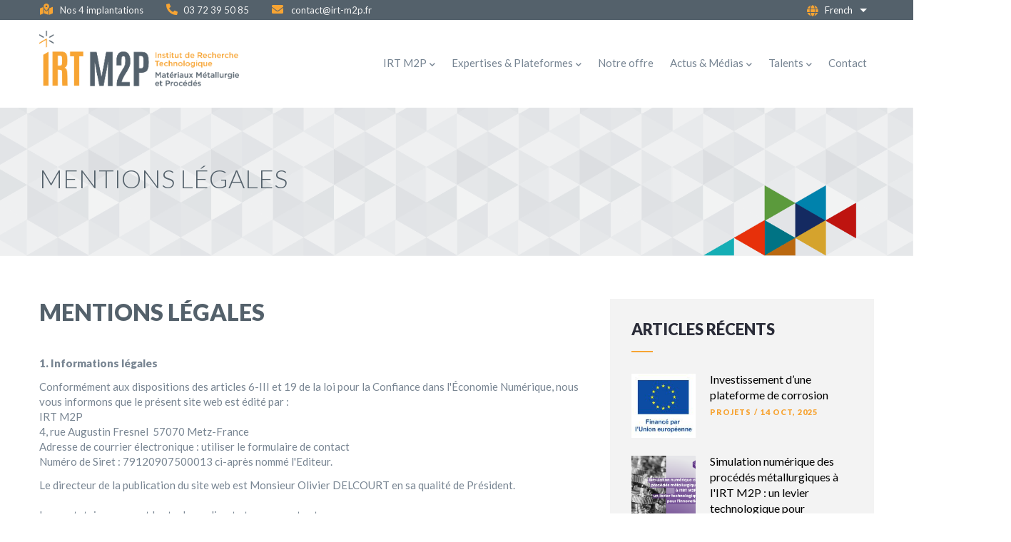

--- FILE ---
content_type: text/html; charset=UTF-8
request_url: https://www.irt-m2p.fr/fr/mentions-legales
body_size: 10976
content:
<!DOCTYPE html>
<html lang="fr" dir="ltr" prefix="content: http://purl.org/rss/1.0/modules/content/  dc: http://purl.org/dc/terms/  foaf: http://xmlns.com/foaf/0.1/  og: http://ogp.me/ns#  rdfs: http://www.w3.org/2000/01/rdf-schema#  schema: http://schema.org/  sioc: http://rdfs.org/sioc/ns#  sioct: http://rdfs.org/sioc/types#  skos: http://www.w3.org/2004/02/skos/core#  xsd: http://www.w3.org/2001/XMLSchema# ">
  <head> 
    <meta charset="utf-8" />
<script>(function(w,d,s,l,i){w[l]=w[l]||[];w[l].push({'gtm.start':
new Date().getTime(),event:'gtm.js'});var f=d.getElementsByTagName(s)[0],
j=d.createElement(s),dl=l!='dataLayer'?'&amp;l='+l:'';j.async=true;j.src=
'https://www.googletagmanager.com/gtm.js?id='+i+dl;f.parentNode.insertBefore(j,f);
})(window,document,'script','dataLayer','GTM-WTCWXMH');
</script>
<link rel="canonical" href="https://www.irt-m2p.fr/fr/mentions-legales" />
<meta name="description" content=" 


1. Informations légales

Conformément aux dispositions des articles 6-III et 19 de la loi pour la Confiance dans l&#039;Économie Numérique, nous vous informons que le présent site web est édité par :
IRT M2P
4, rue Augustin Fresnel  57070 Metz-France
Adresse de courrier électronique : utiliser le formulaire de contact
Numéro de Siret : 79120907500013 ci-après nommé l&#039;Editeur." />
<meta name="Generator" content="Drupal 9 (https://www.drupal.org)" />
<meta name="MobileOptimized" content="width" />
<meta name="HandheldFriendly" content="true" />
<meta name="viewport" content="width=device-width, initial-scale=1.0" />
<style>header .site-branding-logo{max-width:280px!important;}header.header-default .header-main-inner .header-inner{padding-left:280px!important;} header.header-default .header-main-inner .branding{width:280px!important;}header .site-branding-logo{padding-bottom:30px!important; }</style>
<link rel="shortcut icon" href="/sites/default/files/favicon3.png" type="image/png" />
<link rel="alternate" hreflang="fr" href="https://www.irt-m2p.fr/fr/mentions-legales" />
<link rel="alternate" hreflang="en" href="https://www.irt-m2p.fr/en/legal-notice" />

    <title>Mentions légales | IRT M2P</title>
    <link rel="stylesheet" media="all" href="/core/modules/system/css/components/ajax-progress.module.css?t07pkr" />
<link rel="stylesheet" media="all" href="/core/modules/system/css/components/align.module.css?t07pkr" />
<link rel="stylesheet" media="all" href="/core/modules/system/css/components/autocomplete-loading.module.css?t07pkr" />
<link rel="stylesheet" media="all" href="/core/modules/system/css/components/fieldgroup.module.css?t07pkr" />
<link rel="stylesheet" media="all" href="/core/modules/system/css/components/container-inline.module.css?t07pkr" />
<link rel="stylesheet" media="all" href="/core/modules/system/css/components/clearfix.module.css?t07pkr" />
<link rel="stylesheet" media="all" href="/core/modules/system/css/components/details.module.css?t07pkr" />
<link rel="stylesheet" media="all" href="/core/modules/system/css/components/hidden.module.css?t07pkr" />
<link rel="stylesheet" media="all" href="/core/modules/system/css/components/item-list.module.css?t07pkr" />
<link rel="stylesheet" media="all" href="/core/modules/system/css/components/js.module.css?t07pkr" />
<link rel="stylesheet" media="all" href="/core/modules/system/css/components/nowrap.module.css?t07pkr" />
<link rel="stylesheet" media="all" href="/core/modules/system/css/components/position-container.module.css?t07pkr" />
<link rel="stylesheet" media="all" href="/core/modules/system/css/components/progress.module.css?t07pkr" />
<link rel="stylesheet" media="all" href="/core/modules/system/css/components/reset-appearance.module.css?t07pkr" />
<link rel="stylesheet" media="all" href="/core/modules/system/css/components/resize.module.css?t07pkr" />
<link rel="stylesheet" media="all" href="/core/modules/system/css/components/sticky-header.module.css?t07pkr" />
<link rel="stylesheet" media="all" href="/core/modules/system/css/components/system-status-counter.css?t07pkr" />
<link rel="stylesheet" media="all" href="/core/modules/system/css/components/system-status-report-counters.css?t07pkr" />
<link rel="stylesheet" media="all" href="/core/modules/system/css/components/system-status-report-general-info.css?t07pkr" />
<link rel="stylesheet" media="all" href="/core/modules/system/css/components/tabledrag.module.css?t07pkr" />
<link rel="stylesheet" media="all" href="/core/modules/system/css/components/tablesort.module.css?t07pkr" />
<link rel="stylesheet" media="all" href="/core/modules/system/css/components/tree-child.module.css?t07pkr" />
<link rel="stylesheet" media="all" href="/core/modules/views/css/views.module.css?t07pkr" />
<link rel="stylesheet" media="all" href="/core/misc/dropbutton/dropbutton.css?t07pkr" />
<link rel="stylesheet" media="all" href="/modules/custom/gavias_sliderlayer/vendor/revolution/css/settings.css?t07pkr" />
<link rel="stylesheet" media="all" href="/modules/custom/gavias_pagebuilder/assets/frontend/css/frontend.css?t07pkr" />
<link rel="stylesheet" media="all" href="//fonts.googleapis.com/css?family=Hind:wght@400;500;600;700&amp;display=swap" />
<link rel="stylesheet" media="all" href="/themes/custom/gavias_daudo/css/font-awesome/css/all.min.css?t07pkr" />
<link rel="stylesheet" media="all" href="/themes/custom/gavias_daudo/css/icon/flaticon.css?t07pkr" />
<link rel="stylesheet" media="all" href="/themes/custom/gavias_daudo/css/animate.css?t07pkr" />
<link rel="stylesheet" media="all" href="/themes/custom/gavias_daudo/css/icon.css?t07pkr" />
<link rel="stylesheet" media="all" href="/themes/custom/gavias_daudo/vendor/owl-carousel/assets/owl.carousel.min.css?t07pkr" />
<link rel="stylesheet" media="all" href="/themes/custom/gavias_daudo/vendor/owl-carousel/assets/owl.theme.default.min.css?t07pkr" />
<link rel="stylesheet" media="all" href="/themes/custom/gavias_daudo/vendor/prettyphoto/css/prettyPhoto.css?t07pkr" />
<link rel="stylesheet" media="all" href="/themes/custom/gavias_daudo/vendor/ytplayer/css/jquery.mb.YTPlayer.min.css?t07pkr" />
<link rel="stylesheet" media="all" href="/themes/custom/gavias_daudo/vendor/magnific/magnific-popup.css?t07pkr" />
<link rel="stylesheet" media="all" href="/themes/custom/gavias_daudo/vendor/slick/slick.css?t07pkr" />
<link rel="stylesheet" media="all" href="/themes/custom/gavias_daudo/css/update.css?t07pkr" />
<link rel="stylesheet" media="all" href="/themes/custom/daudo_subtheme/css/style.css?t07pkr" />
<link rel="stylesheet" media="all" href="/themes/custom/gavias_daudo/css/skins/orange/bootstrap.css?t07pkr" />
<link rel="stylesheet" media="all" href="/themes/custom/gavias_daudo/css/skins/orange/template.css?t07pkr" />


    <script type="application/json" data-drupal-selector="drupal-settings-json">{"path":{"baseUrl":"\/","scriptPath":null,"pathPrefix":"fr\/","currentPath":"node\/125","currentPathIsAdmin":false,"isFront":false,"currentLanguage":"fr"},"pluralDelimiter":"\u0003","suppressDeprecationErrors":true,"ajaxPageState":{"libraries":"core\/drupal.dropbutton,daudo_subtheme\/global-styling,dropdown_language\/dropdown-language-selector,gavias_daudo\/gavias_daudo.skin.orange,gavias_daudo\/global-styling,gavias_pagebuilder\/gavias_pagebuilder.assets.frontend,gavias_sliderlayer\/gavias_sliderlayer.assets.frontend,system\/base,views\/views.ajax,views\/views.module","theme":"daudo_subtheme","theme_token":null},"ajaxTrustedUrl":[],"views":{"ajax_path":"\/fr\/views\/ajax","ajaxViews":{"views_dom_id:2d23dbd30e802b03887b4273ca6d0a993ce0770219abc0117b72821509985a2e":{"view_name":"post_other","view_display_id":"block_1","view_args":"","view_path":"\/node\/432","view_base_path":"blogs-grid","view_dom_id":"2d23dbd30e802b03887b4273ca6d0a993ce0770219abc0117b72821509985a2e","pager_element":0}}},"user":{"uid":0,"permissionsHash":"d059e43cb55466d7803e549579fad51056f107f3fa093977ef74b0d71b642db1"}}</script>
<script src="/core/assets/vendor/jquery/jquery.min.js?v=3.5.1"></script>
<script src="/core/misc/drupalSettingsLoader.js?v=9.1.4"></script>
<script src="/sites/default/files/languages/fr_qldZzqxNiCZC9p5BRDFBhwNQ4lrSg2ZlyS3_FNECbQw.js?t07pkr"></script>
<script src="/core/misc/drupal.js?v=9.1.4"></script>
<script src="/core/misc/drupal.init.js?v=9.1.4"></script>
<script src="/themes/custom/gavias_daudo/vendor/jquery-migrate.min.js?v=9.1.4"></script>
<script src="/themes/custom/gavias_daudo/js/bootstrap.js?v=9.1.4"></script>
<script src="/themes/custom/gavias_daudo/js/imagesloader.min.js?v=9.1.4"></script>
<script src="/themes/custom/gavias_daudo/vendor/jquery.easing.js?v=9.1.4"></script>
<script src="/themes/custom/gavias_daudo/vendor/jquery.appear.js?v=9.1.4"></script>
<script src="/themes/custom/gavias_daudo/vendor/jquery.easypiechart.min.js?v=9.1.4"></script>
<script src="/themes/custom/gavias_daudo/vendor/owl-carousel/owl.carousel.js?v=9.1.4"></script>
<script src="/themes/custom/gavias_daudo/vendor/waypoint.js?v=9.1.4"></script>
<script src="/themes/custom/gavias_daudo/vendor/count-to.js?v=9.1.4"></script>
<script src="/themes/custom/gavias_daudo/vendor/masonry.pkgd.min.js?v=9.1.4"></script>
<script src="/themes/custom/gavias_daudo/vendor/isotope.pkgd.min.js?v=9.1.4"></script>
<script src="/themes/custom/gavias_daudo/vendor/aos.js?v=9.1.4"></script>
<script src="/themes/custom/gavias_daudo/vendor/prettyphoto/js/jquery.prettyPhoto.js?v=9.1.4"></script>
<script src="/themes/custom/gavias_daudo/vendor/ytplayer/js/jquery.mb.YTPlayer.min.js?v=9.1.4"></script>
<script src="/themes/custom/gavias_daudo/vendor/jquery.typer/src/jquery.typer.js?v=9.1.4"></script>
<script src="/themes/custom/gavias_daudo/vendor/magnific/jquery.magnific-popup.min.js?v=9.1.4"></script>
<script src="/themes/custom/gavias_daudo/vendor/quotes_rotator/js/modernizr.custom.js?v=9.1.4"></script>
<script src="/themes/custom/gavias_daudo/vendor/quotes_rotator/js/jquery.cbpQTRotator.min.js?v=9.1.4"></script>
<script src="/themes/custom/gavias_daudo/vendor/jquery.nicescroll.min.js?v=9.1.4"></script>
<script src="/themes/custom/gavias_daudo/vendor/slick/slick.min.js?v=9.1.4"></script>
<script src="/themes/custom/gavias_daudo/js/main.js?v=9.1.4"></script>
<script src="https://cmp.osano.com/6olXmSTotvfY23MM/111c1501-35b4-4fc1-811d-34f29a600c0b/osano.js"></script>
<script src="/themes/custom/daudo_subtheme/js/main.js?v=9.1.4"></script>
<script src="/modules/custom/gavias_sliderlayer/vendor/revolution/js/jquery.themepunch.tools.min.js?v=1.x"></script>
<script src="/modules/custom/gavias_sliderlayer/vendor/revolution/js/jquery.themepunch.revolution.min.js?v=1.x"></script>
<script src="/modules/custom/gavias_sliderlayer/vendor/revolution/js/extensions/revolution.extension.actions.min.js?v=1.x"></script>
<script src="/modules/custom/gavias_sliderlayer/vendor/revolution/js/extensions/revolution.extension.carousel.min.js?v=1.x"></script>
<script src="/modules/custom/gavias_sliderlayer/vendor/revolution/js/extensions/revolution.extension.kenburn.min.js?v=1.x"></script>
<script src="/modules/custom/gavias_sliderlayer/vendor/revolution/js/extensions/revolution.extension.layeranimation.min.js?v=1.x"></script>
<script src="/modules/custom/gavias_sliderlayer/vendor/revolution/js/extensions/revolution.extension.migration.min.js?v=1.x"></script>
<script src="/modules/custom/gavias_sliderlayer/vendor/revolution/js/extensions/revolution.extension.navigation.min.js?v=1.x"></script>
<script src="/modules/custom/gavias_sliderlayer/vendor/revolution/js/extensions/revolution.extension.parallax.min.js?v=1.x"></script>
<script src="/modules/custom/gavias_sliderlayer/vendor/revolution/js/extensions/revolution.extension.slideanims.min.js?v=1.x"></script>
<script src="/modules/custom/gavias_sliderlayer/vendor/revolution/js/extensions/revolution.extension.video.min.js?v=1.x"></script>


    <link rel="stylesheet" type="text/css" href="https://fonts.googleapis.com/css?family=Lato:100,300,400,600,800,900"/>
<link rel="stylesheet" type="text/css" href="https://fonts.googleapis.com/css?family=Lato:100,300,400,600,800,900"/>


    
          <style class="customize">body,.block.block-blocktabs .ui-widget,.block.block-blocktabs .ui-tabs-nav > li > a, .gva-googlemap .gm-style-iw div .marker .info{font-family: Lato!important;} h1, h2, h3, h4, h5, h6,.h1, .h2, .h3, .h4, .h5, .h6,ul.menu > li > a, ul.features-list > li, .pager ul.pager__items > li, .breadcrumb-content-inner .gva-block-breadcrumb .breadcrumb-links nav.breadcrumb ol li,.topbar, header .header-info .content-inner .title, #footer .copyright, .portfolio-single .portfolio-informations .item-information span:first-child, .post-block .post-content .post-meta,.text-medium, .text-medium-2, .button, .btn, .btn-white, .btn-theme, .btn-theme-second, .more-link a, .btn-theme-submit, .btn-inline, .pricing-vertical div[class*='col-'] .pricing-title .pricing-price .price,.pricing-vertical .col-heading ul li, #user-login-form .form-item label, .webform-submission-form .form-item label, .contact-info ul li, .navigation .gva_menu > li > a, .navigation .gva_menu .megamenu > .sub-menu > li > a, .navigation .gva_menu .gva-mega-menu > .sub-menu > li > a,.navigation .gva_menu .sub-menu > li > a, .tags-list .item-list > ul > li a, .widget.gsc-progress .progress-label, .gsc-icon-box.left-2 .highlight_content .desc, .gsc-icon-box-new.style-1 .content-inner .title, .category-list .item-list ul li a,.gsc-icon-box-new.style-2 .content-inner .desc .link, .gsc-icon-box-new.style-3 .content-inner, .gsc-icon-box-new.style-4 .content-inner .title, .milestone-block.position-no-icon .milestone-right .milestone-number-inner, .gsc-images-parallax.style-v1 .content-box,.gsc-team .team-name, .gsc-team.team-vertical .team-name, .gsc-team.team-circle .team-name, .gsc-quotes-rotator .cbp-qtrotator .cbp-qtcontent .content-title, .gsc-text-rotate .rotate-text .primary-text, .gsc-heading .sub-title,.gsc-quote-text .content, .gsc-our-partners .content-inner .info, .gsc-service-carousel .item .content-inner .desc, .gsc-progress-box .heading-box, .service-timeline > li .hentry .title, .gva-offcanvas-mobile .gva-navigation .gva_menu > li > a, .portfolio-filter ul.nav-tabs > li > a,.testimonial-node-1 .content-body .quote, .testimonial-node-2 .content-body .quote, .testimonial-node-2 .content-body .info .name, .testimonial-node-2 .content-body .info .job, .testimonial-node-v3 .testimonial-content .quote, .testimonial-node-v3 .content-inner .right .name, .gavias_sliderlayer .slide-style-1, #gavias_slider_single .slide-style-1,.gavias_sliderlayer .slide-style-2, #gavias_slider_single .slide-style-2, .gavias_sliderlayer .slide-style-3, #gavias_slider_single .slide-style-3, .gavias_sliderlayer .inner.btn-slide, .gavias_sliderlayer .btn-slide a, #gavias_slider_single .inner.btn-slide, #gavias_slider_single .btn-slide a,.gavias_sliderlayer .btn-slide-white.inner, .gavias_sliderlayer .btn-slide-white a, #gavias_slider_single .btn-slide-white.inner, #gavias_slider_single .btn-slide-white a{font-family: Lato!important;} body{font-size: 15px;}.topbar{background: #54616b!important;}.topbar{color: #ffffff!important;}#footer .footer-center{background: #54616b!important;} .copyright{background: #54616b !important;} </style>
    

  </head>

  
  <body class="page-node-125 page-node-type-page gavias-pagebuilder layout-no-sidebars wide path-node node--type-page"  class="node__title" >

    <a href="#main-content" class="visually-hidden focusable">
      Aller au contenu principal
    </a>

      

    <noscript><iframe src="https://www.googletagmanager.com/ns.html?id=GTM-WTCWXMH" height="0" width="0" style="display:none;visibility:hidden;"></iframe>
</noscript>
      <div class="dialog-off-canvas-main-canvas" data-off-canvas-main-canvas>
    <div class="gva-body-wrapper">
	<div class="body-page gva-body-page">
	   <header id="header" class="header-default">
  
      <div class="topbar">
      <div class="container">
        <div class="row">
          <div class="col-12">
            <div class="topbar-content-inner clearfix has-language-block"> 
              <div class="topbar-content">  <div>
    <div id="block-topbarright" class="block block-block-content block-block-contenta87cb642-bb80-4bd8-9bb0-ed5e2d4da5e0 no-title">
  
    
      <div class="content block-content">
      
            <div class="field field--name-body field--type-text-with-summary field--label-hidden field__item"><div class="row">
   <div class="col-xl-8 col-lg-8 col-md-8 col-sm-8 col-6 d-small-none">
      <div class="topbar-information">
         <ul class="infor-list">
            <li class="address d-xl-block d-lg-block d-md-block d-none"><a href="/fr/presentation#sites-map"><i class="fas fa-map-marked-alt"></i> Nos 4 implantations</a></li>
            <li class="phone d-xl-block d-lg-block d-md-block d-sm-block d-none"><a href="tel:0372395085"><i class="fas fa-phone-alt"></i>03 72 39 50 85</li>
            <li class="address"><a href="maito:contact@irt-m2p.fr"><i class="fas fa-envelope"></i> contact@irt-m2p.fr</a></li>
         </ul>
      </div>
   </div>   
   <div class="col-xl-4 col-lg-4 col-md-4 col-sm-4 d-xs-12 col-6 text-right">
     <!--<a href="#">Contactez-nous</a>-->
   </div>
</div></div>
      
    </div>
  </div>

  </div>
</div>
                              <div class="language-region">  <div>
    <div id="block-dropdownlanguage" class="block block-dropdown-language block-dropdown-languagelanguage-interface no-title">
  
    
      <div class="content block-content">
        <div class="dropbutton-wrapper"><div class="dropbutton-widget"><ul class="dropdown-language-item dropbutton"><li class="fr"><span class="language-link active-language" hreflang="fr">French</span></li><li class="en"><a href="/en/legal-notice" class="language-link" hreflang="en">English</a></li></ul></div></div>
    </div>
  </div>

  </div>
</div>
                          </div>  
          </div>
        </div>
      </div>
    </div>
  
            

   <div class="header-main gv-sticky-menu">
      <div class="container header-content-layout">
         <div class="header-main-inner p-relative">
            <div class="row">
              <div class="col-md-12 col-sm-12 col-xs-12 content-inner">
                <div class="branding">
                                        <div>
    
      <a href="/fr" title="Accueil" rel="home" class="site-branding-logo">
        
        <img class="logo-site" src="/sites/default/files/logo-irtm2p%402x.png" alt="Accueil" />
        
    </a>
    
  </div>

                                  </div>
                
                <div class="header-inner clearfix ">
                  <div class="main-menu">
                    <div class="area-main-menu">
                      <div class="area-inner">
                        <div class="gva-offcanvas-mobile">
                          <div class="close-offcanvas hidden"><i class="fa fa-times"></i></div>
                          <div class="main-menu-inner">
                                                            <div>
    <nav aria-labelledby="block-daudo-subtheme-mainnavigation-menu" id="block-daudo-subtheme-mainnavigation" class="block block-menu navigation menu--main">
          
  
  <h2  class="visually-hidden block-title block-title" id="block-daudo-subtheme-mainnavigation-menu"><span>Main navigation</span></h2>
  
  <div class="block-content">
                 
<div class="gva-navigation">

              <ul  class="clearfix gva_menu gva_menu_main">
      
                              
            <li  class="menu-firstchild menu-item menu-item--expanded ">
        <a href="/fr/presentation">          IRT M2P<span class="icaret nav-plus fas fa-chevron-down"></span>        </a>
          
                      <ul class="menu sub-menu">
                              
            <li  class="menu-item">
        <a href="/fr/presentation">          Présentation        </a>
          
              </li>
                          
            <li  class="menu-item">
        <a href="/fr/partenaires-de-m2p">          Partenaires de M2P        </a>
          
              </li>
        </ul>
        </li>
                          
            <li  class="menu-item menu-item--expanded ">
        <a href="/fr/expertises">          Expertises &amp; Plateformes<span class="icaret nav-plus fas fa-chevron-down"></span>        </a>
          
                      <ul class="menu sub-menu">
                              
            <li  class="menu-item">
        <a href="/fr/expertise/simulation-modelisation-numerique">          Simulation &amp; Modélisation Numérique        </a>
          
              </li>
                          
            <li  class="menu-item">
        <a href="/fr/expertise/poudres-metalliques">          Poudres métalliques        </a>
          
              </li>
                          
            <li  class="menu-item">
        <a href="/fr/expertise/fonderie-avancee">          Fonderie avancée        </a>
          
              </li>
                          
            <li  class="menu-item">
        <a href="/fr/expertise/analyse-du-cycle-de-vie-recyclage">          Analyse du Cycle de Vie &amp; Recyclage        </a>
          
              </li>
                          
            <li  class="menu-item">
        <a href="/fr/expertise/traitements-de-surface-mecaniques">          Traitements de surface mécaniques        </a>
          
              </li>
                          
            <li  class="menu-item">
        <a href="/fr/expertise/traitements-revetements-de-surface">          Traitements &amp; Revêtements de Surface        </a>
          
              </li>
                          
            <li  class="menu-item">
        <a href="/fr/expertise/traitements-thermiques-thermochimiques">          Traitements Thermiques &amp; Thermochimiques        </a>
          
              </li>
                          
            <li  class="menu-item">
        <a href="/fr/expertise/materiaux-composites">          Matériaux composites        </a>
          
              </li>
                          
            <li  class="menu-item">
        <a href="/fr/expertise/assemblage-multi-materiaux">          Assemblage multi-matériaux        </a>
          
              </li>
                          
            <li  class="menu-item">
        <a href="/fr/expertise/analyses-caracterisation">          Analyses &amp; Caractérisation        </a>
          
              </li>
        </ul>
        </li>
                          
            <li  class="menu-item">
        <a href="/fr/notre-offre">          Notre offre        </a>
          
              </li>
                          
            <li  class="menu-firstchild menu-item menu-item--expanded ">
        <a href="/fr/articles">          Actus &amp; Médias<span class="icaret nav-plus fas fa-chevron-down"></span>        </a>
          
                      <ul class="menu sub-menu">
                              
            <li  class="menu-item">
        <a href="/fr/articles">          Actualités        </a>
          
              </li>
                          
            <li  class="menu-item">
        <a href="/fr/mediatheque">          Médiathèque        </a>
          
              </li>
        </ul>
        </li>
                          
            <li  class="menu-firstchild menu-item menu-item--expanded ">
        <a href="/fr/travaillerm2p">          Talents<span class="icaret nav-plus fas fa-chevron-down"></span>        </a>
          
                      <ul class="menu sub-menu">
                              
            <li  class="menu-item">
        <a href="/fr/travaillerm2p">          Travailler@M2P        </a>
          
              </li>
                          
            <li  class="menu-item">
        <a href="/fr/parcours-talents">          Parcours Talents        </a>
          
              </li>
                          
            <li  class="menu-item">
        <a href="/fr/rejoindre-m2p">          Rejoindre M2P        </a>
          
              </li>
                          
            <li  class="menu-item">
        <a href="/fr/form/postuler">          Postuler en ligne        </a>
          
              </li>
                          
            <li  class="menu-item">
        <a href="/fr/talentsnews-grid">          Talents&#039;News        </a>
          
              </li>
        </ul>
        </li>
                          
            <li  class="menu-item">
        <a href="/fr/contact">          Contact        </a>
          
              </li>
        </ul>
  

</div>


        </div>  
</nav>

  </div>

                                                      </div>

                                                  </div>
                        
                        <div id="menu-bar" class="menu-bar menu-bar-mobile d-lg-none d-xl-none">
                          <span class="one"></span>
                          <span class="two"></span>
                          <span class="three"></span>
                        </div>

                                                  

                      </div>
                    </div>
                  </div>  
                </div> 
              </div>

            </div>
         </div>
      </div>
   </div>

</header>

		
	   	   				<div class="breadcrumbs">
				  <div>
    

<div class="breadcrumb-content-inner">
  <div class="gva-breadcrumb-content">
    <div id="block-daudo-subtheme-breadcrumbs" class="text-dark block gva-block-breadcrumb block-system block-system-breadcrumb-block no-title">
      <div class="breadcrumb-style gva-parallax-background-disabled" style="background-color: #F6F6F6;background-image: url(&#039;https://www.irt-m2p.fr/sites/default/files/breadcrumb-banner4d_0.png&#039;);background-position: center bottom;background-repeat: no-repeat;">
          <div class="breadcrumb-content-main">
            <h2 class="page-title">Mentions légales </h2>
                          <div class="">
                <div class="content block-content"><div class="breadcrumb-links">
  <div class="content-inner">
          <nav class="breadcrumb " aria-labelledby="system-breadcrumb">
        <ol>
            
                                  <li>
                              <a href="/fr">Accueil</a>
                                            <span class=""> - </span>
                
            </li>
                                  <li>
                              
                              
            </li>
                                  <li>
                              Mentions légales
                              
            </li>
                    <li></li>
        </ol>
      </nav>
      </div> 
</div>  </div>
              </div>  
                      </div> 
        <div class="gva-parallax-inner skrollable skrollable-between" data-bottom-top="top: -80%;" data-top-bottom="top: 0%;"></div>    
      </div> 
    </div>  
  </div>  
</div>  


  </div>

			</div>
				
		<div role="main" class="main main-page has-breadcrumb">
		
			<div class="clearfix"></div>
				

							<div class="help gav-help-region">
					<div class="container">
						<div class="content-inner">
							  <div>
    <div data-drupal-messages-fallback class="hidden"></div>

  </div>

						</div>
					</div>
				</div>
						
			<div class="clearfix"></div>
						
			<div class="clearfix"></div>
			
			<div id="content" class="content content-full">
				<div class="container container-bg">
					<div class="content-main-inner">
	<div class="row">
		
					
						 				 		
							
       

		<div id="page-main-content" class="main-content col-xl-8 col-lg-8 col-md-12 col-sm-12 col-xs-12 order-xl-2 order-lg-2 order-md-1 order-sm-1 order-xs-1 sb-r ">

			<div class="main-content-inner">
				
				
									<div class="content-main">
						  <div>
    <div id="block-daudo-subtheme-content" class="block block-system block-system-main-block no-title">
  
    
      <div class="content block-content">
      <!-- Start Display article for detail page -->

<div data-history-node-id="125" role="article" typeof="schema:WebPage" class="node node--type-page node--view-mode-full">
  <div class="header-title">
  
    <div class="container">
      <h2 class="title"><span><span property="schema:name">Mentions légales</span>
</span></h2>
    </div>
  </div>
  
  <div class="node__content clearfix">
    
            <div property="schema:text" class="field field--name-body field--type-text-with-summary field--label-hidden field__item"><p> </p>

<div class="field field--name-body field--type-text-with-summary field--label-hidden field__item" property="schema:text">
<p><strong>1. Informations légales</strong></p>

<p>Conformément aux dispositions des articles 6-III et 19 de la loi pour la Confiance dans l'Économie Numérique, nous vous informons que le présent site web est édité par :<br />
IRT M2P<br />
4, rue Augustin Fresnel  57070 Metz-France<br />
Adresse de courrier électronique : utiliser le formulaire de contact<br />
Numéro de Siret : 79120907500013 ci-après nommé l'Editeur.</p>

<p>Le directeur de la publication du site web est Monsieur Olivier DELCOURT en sa qualité de Président.<br />
 <br />
Le prestataire assurant le stockage direct et permanent est:<br />
OVH, 2 rue Kellermann - 59100 Roubaix - France<br />
https://www.ovh.com/fr/</p>

<p>Création du site internet:<br />
KOSMO COMMUNICATION Sàrl, 28 rue de Bettembourg 5810 Hesperange, Luxembourg.<br />
https://www.kosmo.lu</p>

<p><br />
 <br /><strong>2. Limitation de responsabilité</strong></p>

<p>L'utilisateur reconnaît avoir pris connaissance des présentes conditions d'utilisation et s'engage à les respecter.<br />
L'utilisateur du site internet reconnaît disposer de la compétence et des moyens nécessaires pour accéder et utiliser ce site. L'utilisateur du site internet reconnaît avoir vérifié que la configuration informatique utilisée ne contient aucun virus et qu'elle est en parfait état de fonctionnement. L'Editeur met tout en oeuvre pour offrir aux utilisateurs des informations et/ou des outils disponibles et vérifiés mais ne saurait être tenue pour responsable des erreurs, d'une absence de disponibilité des fonctionnalités et/ou de la présence de virus sur son site. Les informations fournies par ce site le sont à titre indicatif et ne sauraient dispenser l'utilisateur d'une analyse complémentaire et personnalisée. L'éditeur ne saurait garantir l'exactitude, la complétude, l'actualité des informations diffusées sur son site. En conséquence, l'utilisateur reconnaît utiliser ces informations sous sa responsabilité exclusive. L'utilisateur est informé que lors de ses visites sur le site, un cookie peut s'installer automatiquement sur son logiciel de navigation. Le cookie est un bloc de données qui ne permet pas d'identifier les utilisateurs mais sert à enregistrer des informations relatives à la navigation de celui-ci sur le site. Le paramétrage du logiciel de navigation permet d'informer de la présence de cookie et éventuellement, de la refuser de la manière décrite à l'adresse suivante : www.cnil.fr. L'utilisateur dispose de l'ensemble des droits susvisés s'agissant des données à caractère personnel communiquées par le biais des cookies dans les conditions indiquées ci-dessus. Les utilisateurs du site internet sont tenus de respecter les dispositions de la loi n°78-17 du 6 janvier 1978 modifiée, relative à l'informatique, aux fichiers et aux libertés, dont la violation est passible de sanctions pénales. Ils doivent notamment s'abstenir, s'agissant des informations à caractère personnel auxquelles ils accèdent ou pourraient accéder, de toute collecte, de toute utilisation détournée d'une manière générale, de tout acte susceptible de porter atteinte à la vie privée ou à la réputation des personnes.</p>

<p><strong>3. Propriété intellectuelle</strong></p>

<p>La structure générale ainsi que les logiciels, textes, images animées ou non, son savoir-faire et tous les autres éléments composant le site sont la propriété exclusive de l'Editeur.</p>

<p>Toute représentation ou reproduction, traduction, adaptation, transformation, totale ou partielle de ce site et de ses contenus par quelle que personne que ce soit, sans l'autorisation expresse de KOSMO COMMUNICATION est interdite et constituerait une contrefaçon sanctionnée par les articles L. 335-2 et suivants du Code de la propriété intellectuelle.<br />
La personne qui reproduit sans autorisation de l'auteur une oeuvre sur un serveur Internet pour mettre celle-ci à la disposition du public commet un acte de contrefaçon (articles L 335-2 et L 716-9 du CPI). La contrefaçon est un délit civil (passible de dommages-intérêts) et un délit pénal (passible d'un emprisonnement de deux ans et d'une amende de 150 000 euros). La contrefaçon couvre toutes les reproductions et diffusions illicites c'est-à-dire non autorisées. Il en est de même des bases de données figurant, le cas échéant sur le site web qui sont protégées par les dispositions de la loi du 1er juillet 1998 portant transposition dans le Code de la propriété intellectuelle de la directive du 11 mars 1996 relative à la protection juridique des bases de données, et dont KOSMO COMMUNICATIONest producteur. Les marques ainsi que les logos figurant sur le site sont des marques déposées. Toute reproduction totale ou partielle de ces marques ou de ces logos effectués à partir des éléments du site sans l'autorisation expresse de l'Editeur est donc prohibée au sens du Code de la propriété intellectuelle. Les utilisateurs et les visiteurs du site internet ne peuvent mettre en place un hyperlien en direction de ce site sans l'autorisation expresse et préalable de l'Editeur. L'Editeur ne saurait être responsable de l'accès par les utilisateurs via les liens hypertextes mis en place dans le cadre du site internet en direction d'autres ressources présentes sur le réseau. Tout litige en relation avec l'utilisation du site est soumis au droit français. L'utilisateur reconnaît la compétence exclusive des tribunaux compétents de Metz.</p>
</div>
</div>
      <div class="gavias-builder--content">		  	<div class="gbb-row-wrapper section row-first-level gbb-row bg-size-cover"  style=""  >
		  			    	<div class="bb-inner ">  
		      	<div class="bb-container container">
			        	<div class="row row-wrapper">
								     	 			</div>
    				</div>
  				</div>  
			  				</div>  
		</div>
  </div>
</div>


    </div>
  </div>

  </div>

					</div>
				
							</div>

		</div>

		<!-- Sidebar Left -->
				<!-- End Sidebar Left -->

		<!-- Sidebar Right -->
									 

			<div class="col-xl-4 col-lg-4 col-md-12 col-sm-12 col-xs-12 order-xl-3 order-lg-3 order-md-3 order-sm-3 order-xs-3 sidebar sidebar-right theiaStickySidebar">
				<div class="sidebar-inner">
					  <div>
    <div class="views-element-container block block-views block-views-blockpost-other-block-1" id="block-daudo-subtheme-views-block-post-other-block-1">
  
      <h2 class="block-title" ><span>Articles récents</span></h2>
    
      <div class="content block-content">
      <div><div class="post-list-small-2 gva-view js-view-dom-id-2d23dbd30e802b03887b4273ca6d0a993ce0770219abc0117b72821509985a2e">
  
  
  

  
  
  

  <div class="item-list">
  
  <ul>

          <li class="view-list-item" ><div class="views-field views-field-nothing"><div class="field-content"><div class="post-block">
      <div class="post-image"> 
<div class="item-image">
  <a href="/fr/articles/investissement-dune-plateforme-de-corrosion"><img src="/sites/default/files/styles/thumbnail/public/2025-10/investissement-dune-plateforme-de-corrosion.jpg?itok=GQbNNx0Y" alt="Investissement d’une plateforme de corrosion" loading="lazy" typeof="Image" />

</a>
</div>
</div>
      <div class="post-content">
            <h3 class="post-title"> <a href="/fr/articles/investissement-dune-plateforme-de-corrosion" hreflang="fr">Investissement d’une plateforme de corrosion</a> </h3>
               <div class="post-meta">
                    <span class="post-categories"><a href="/fr/taxonomy/term/2" hreflang="fr">Projets</a></span><span class="line">/</span><span class="post-created">14 oct, 2025 </span>
	     </div>
       </div>
</div></div></div></li>
          <li class="view-list-item" ><div class="views-field views-field-nothing"><div class="field-content"><div class="post-block">
      <div class="post-image"> 
<div class="item-image">
  <a href="/fr/articles/simulation-numerique-des-procedes-metallurgiques-lirt-m2p-un-levier-technologique-pour"><img src="/sites/default/files/styles/thumbnail/public/2025-02/simulation_metallurgie.png?itok=_dYHaZPP" alt="simulation_metallurgie" loading="lazy" typeof="Image" />

</a>
</div>
</div>
      <div class="post-content">
            <h3 class="post-title"> <a href="/fr/articles/simulation-numerique-des-procedes-metallurgiques-lirt-m2p-un-levier-technologique-pour" hreflang="fr">Simulation numérique des procédés métallurgiques à l&#039;IRT M2P : un levier technologique pour l&#039;innovation</a> </h3>
               <div class="post-meta">
                    <span class="post-categories"><a href="/fr/taxonomy/term/2" hreflang="fr">Projets</a></span><span class="line">/</span><span class="post-created">17 fév, 2025 </span>
	     </div>
       </div>
</div></div></div></li>
          <li class="view-list-item" ><div class="views-field views-field-nothing"><div class="field-content"><div class="post-block">
      <div class="post-image"> 
<div class="item-image">
  <a href="/fr/articles/apports-de-la-simulation-numerique-du-procede-pam-chr-lexemple-du-projet-tiare"><img src="/sites/default/files/styles/thumbnail/public/2025-02/projet_tiare.png?itok=uiokbJWr" alt="pam_chr" loading="lazy" typeof="Image" />

</a>
</div>
</div>
      <div class="post-content">
            <h3 class="post-title"> <a href="/fr/articles/apports-de-la-simulation-numerique-du-procede-pam-chr-lexemple-du-projet-tiare" hreflang="fr">Apports de la simulation numérique du procédé PAM-CHR : l&#039;exemple du projet TiARe</a> </h3>
               <div class="post-meta">
                    <span class="post-categories"><a href="/fr/taxonomy/term/2" hreflang="fr">Projets</a></span><span class="line">/</span><span class="post-created">17 fév, 2025 </span>
	     </div>
       </div>
</div></div></div></li>
    
  </ul>

</div>

    

  
  

  
  
</div>
</div>

    </div>
  </div>

  </div>

				</div>
			</div>
				<!-- End Sidebar Right -->
		
	</div>
</div>
				</div>
			</div>

			
						
		</div>
	</div>

	
<footer id="footer" class="footer">
  <div class="footer-inner">
    
         
     <div class="footer-center">
        <div class="container">      
           <div class="row">
                              <div class="footer-first col-xl-3 col-lg-3 col-md-12 col-sm-12 col-xs-12 footer-column">
                    <div>
    <div id="block-footerlogoirtm2p" class="block block-block-content block-block-content51bcae58-79c8-40f3-a4b6-ff44519b8079 no-title">
  
    
      <div class="content block-content">
      
            <div class="field field--name-body field--type-text-with-summary field--label-hidden field__item"><p><img alt="logo IRT M2P" data-entity-type="file" data-entity-uuid="d5ec6a6b-1969-4f4d-b294-885569200308" src="/sites/default/files/inline-images/logo_irt_vertical_2lignes_rvb-negatif.png" width="150" height="417" loading="lazy" /></p>
</div>
      
    </div>
  </div>

  </div>

                </div> 
              
                             <div class="footer-second col-xl-3 col-lg-3 col-md-12 col-sm-12 col-xs-12 footer-column">
                    <div>
    <div id="block-footerabout" class="block block-block-content block-block-content242541dc-baca-4bfc-9f07-9f0dc6d57da5">
  
      <h2 class="block-title" ><span>A Propos </span></h2>
    
      <div class="content block-content">
      
            <div class="field field--name-body field--type-text-with-summary field--label-hidden field__item"><p>L'Institut de Recherche Technologique Matériaux Métallurgie et Procédés (IRT M2P) met ses expertises, ses équipements et son réseau de laboratoires académiques au service des projets de R&amp;D des industriels.</p>
<p>&nbsp;</p>
<h6 style="color:#ffffff;">Suivez-nous sur les réseaux</h6>
<div class="social-copyright-left">
    <div class="socials">
            <a href="https://www.linkedin.com/company/institut-de-recherche-technologique-m2p" target="_blank"><i class="fab fa-linkedin-in"></i></a>
            <a href="https://www.youtube.com/channel/UCOWfQ3Uqt7cJZlGEI3NIXMA"  target="_blank"><i class="fab fa-youtube"></i></a>
    </div>
</div></div>
      
    </div>
  </div>

  </div>

                </div> 
              
                              <div class="footer-third col-xl-3 col-lg-3 col-md-12 col-sm-12 col-xs-12 footer-column">
                    <div>
    <div id="block-daudo-subtheme-linkfooter" class="block block-block-content block-block-contentf68ff84d-6af0-4c49-8b85-ae338addc541">
  
      <h2 class="block-title" ><span>Liens utiles</span></h2>
    
      <div class="content block-content">
      
            <div class="field field--name-body field--type-text-with-summary field--label-hidden field__item"><div class="clearfix">
<div class="row">
 <div class="col-xl-6 col-lg-6 col-md-6 col-sm-6 col-6">
  <ul class="menu">
    <li><a href="/presentation">IRT M2P</a></li>
    <li><a href="/expertises">Expertises</a></li>
    <li><a href="/node/69">Notre offre</a></li>
    <li><a href="/travaillerm2p">Talents</a></li>
  </ul>
</div>

 <div class="col-xl-6 col-lg-6 col-md-6 col-sm-6 col-6">
  <ul class="menu">
    <li><a href="/articles">Actus & médias</a></li>
    <li><a href="/fr/mentions-legales">Mentions légales</a></li>
    <li><a href="/contact">Contact</a></li>
  </ul>
</div>
</div>
</div></div>
      
    </div>
  </div>

  </div>

                </div> 
              
                               <div class="footer-four col-xl-3 col-lg-3 col-md-12 col-sm-12 col-xs-12 footer-column">
                    <div>
    <div id="block-daudo-subtheme-contactinfo" class="block block-block-content block-block-content7da38301-272f-4979-8de1-06b564010f17">
  
      <h2 class="block-title" ><span>Contact info</span></h2>
    
      <div class="content block-content">
      
            <div class="field field--name-body field--type-text-with-summary field--label-hidden field__item"><div class="contact-info">
    <!--<p class="description">IRT M2P (Siège)</p>-->
	<ul class="contact-info-list">
		<li><span><i class="fas fa-home"></i>IRT M2P (Siège)<br>4, rue Augustin Fresnel 57070 Metz</span> </li>
		<li><span><i class="fas fa-mobile-alt"></i> 03 72 39 50 85</span></li>
		<li><a href="mailto:contact@irt-m2p.fr"><i class="far fa-envelope"></i> contact@irt-m2p.fr</a> </li>
	</ul>
</div>
</div>
      
    </div>
  </div>

  </div>

                </div> 
                         </div>   
        </div>
    </div>  
  </div>   
  
       <div class="after-footer">
        <div class="container">
          <div class="row">
            <div class="col-xl-12 col-lg-12 col-md-12 col-sm-12 col-xs-12">
              <div class="after-footer clearfix area">
                    <div>
    <div id="block-footerlogos" class="block block-block-content block-block-content0f85056f-35ee-4e48-a554-a1b4e42ab23e no-title">
  
    
      <div class="content block-content">
      
            <div class="field field--name-body field--type-text-with-summary field--label-hidden field__item"><div class="footer-logos"><img alt="France 2030" data-entity-type="file" data-entity-uuid="a7235432-c36a-4f64-b8a5-bd2ba8299c8e" height="60" src="/sites/default/files/inline-images/france2030-logotype-blanc_0.png" width="61" loading="lazy" />      <img alt="French Institutes of Technologies" data-entity-type="file" data-entity-uuid="cfc113e2-6958-418c-969f-630c80f2a396" height="60" src="/sites/default/files/inline-images/logo_fit_blanc_rvb.png" width="198" loading="lazy" /></div>
</div>
      
    </div>
  </div>

  </div>

              </div>
            </div>
          </div>     
        </div>   
      </div> 
     
      <div class="copyright">
      <div class="container">
        <div class="copyright-inner">
              <div>
    <div id="block-daudo-subtheme-copyright" class="block block-block-content block-block-content61f17841-749f-436d-9799-1dfeefd7ad43 no-title">
  
    
      <div class="content block-content">
      
            <div class="field field--name-body field--type-text-with-summary field--label-hidden field__item"><div class="row">
<div class="col-xl-8 col-lg-8 col-md-8 col-sm-6 col-xs-12">
© Copyright <a href="https://www.irt-m2p.fr">IRT M2P</a> 2025. All Rights Reserved. Website by <a href="https://www.kosmo.lu" target="_blank">kosmo</a>
</div>
<div class="col-xl-4 col-lg-4 col-md-4 col-sm-6 col-xs-12">
<!--
<div class="social-copyright">
    <div class="socials">
            <a href="https://www.linkedin.com/company/institut-de-recherche-technologique-m2p"><i class="fab fa-linkedin"></i></a>
            <a href="https://www.youtube.com/channel/UCOWfQ3Uqt7cJZlGEI3NIXMA"><i class="fab fa-youtube"></i></a>
    </div>
</div>
-->
</div>
</div></div>
      
    </div>
  </div>

  </div>

        </div>   
      </div>   
    </div>
  
</footer>
</div>


  </div>

    
    <script src="/core/assets/vendor/jquery-once/jquery.once.min.js?v=2.2.3"></script>
<script src="/core/assets/vendor/jquery-form/jquery.form.min.js?v=4.22"></script>
<script src="/core/misc/progress.js?v=9.1.4"></script>
<script src="/core/misc/ajax.js?v=9.1.4"></script>
<script src="/core/modules/views/js/base.js?v=9.1.4"></script>
<script src="/core/modules/views/js/ajax_view.js?v=9.1.4"></script>
<script src="/modules/custom/gavias_pagebuilder/vendor/skrollr.min.js?v=1.x"></script>
<script src="/modules/custom/gavias_pagebuilder/vendor/main.js?v=1.x"></script>
<script src="/modules/contrib/dropdown_language/js/dropdown_language_selector.js?v=9.1.4"></script>
<script src="/core/misc/dropbutton/dropbutton.js?v=9.1.4"></script>

    
        <div id="gva-overlay"></div>
  </body>
</html>


--- FILE ---
content_type: text/css
request_url: https://www.irt-m2p.fr/themes/custom/daudo_subtheme/css/style.css?t07pkr
body_size: 991
content:

body {  
    /*font-size: 1rem;*/
    /*font-weight: 400;*/
    line-height: 1.4 !important;
}

p {
    margin-top: 0;
    margin-bottom: 0.8em !important;
}

.uppercase {
	text-transform: uppercase;
}


@media (min-width: 992px) {
  .area-main-menu .navigation .gva_menu > li > a {
	  font-size: 15px !important;
	  font-weight: 500 !important;
      padding: 50px 10px !important;

  }
}

h1, h2 {
	text-transform: uppercase;
}

.navigation .gva_menu .sub-menu > li {
    padding: 5px 0 !important;
}    
    

header.header-default .header-main-inner .header-inner {
    padding-right: 0 !important;
}

/*
.topbar {
background: #2A2C38;
padding: 5px 0 !important;
font-size: 13px !important;
font-family: "gilmer";
position: relative;
z-index: 11;
}

.topbar-information ul li i {

    font-size: 16px !important;
}
*/


/*
.topbar::before {
    content: "";
    position: absolute;
    background-color: #ffffff;
    height: 100%;
    width: 400px;
    right: 93%;
    top: 0px;
    -webkit-transform: skewX(-60deg);
    -ms-transform: skewX(-60deg);
    transform: skewX(-60deg);
}
*/

/*
.topbar::after {
    content: "";
    position: absolute;
    background-color: #ffffff;
    height: 100%;
    width: 400px;
    left: 93%;
    top: 0px;
    -webkit-transform: skewX(-60deg);
    -ms-transform: skewX(-60deg);
    transform: skewX(-60deg);
}
*/


/* PROBLEME??
.block-gavias-sliderlayer::before {
content: "";
position: absolute;
background-color: #ffffff;
height: 40%;
width: 50%;
right: -40%;
bottom: 0%;
-webkit-transform: skewX(-60deg);
-ms-transform: skewX(-60deg);
transform: skewX(-60deg);
}
*/

/*
.block-gavias-sliderlayer::after {
content: "";
position: absolute;
background-color: #ffffff;
height: 40%;
width: 50%;
right: -40%;
bottom: 0%;
-webkit-transform: skewX(-60deg);
-ms-transform: skewX(-60deg);
transform: skewX(-60deg);
}
*/

.block-gavias-sliderlayer::after {
content: "";
position: absolute;
background-color: #ffffff;
height: 40%;
width: 50%;
left: -43%;
top: 0%;
-webkit-transform: skewX(-60deg);
-ms-transform: skewX(-60deg);
transform: skewX(-60deg);
}



header.header-default  {
position: relative;
background: #fff;
z-index: 99;
/*-webkit-box-shadow: 0 0 10px 4px rgba(0, 0, 0, 0.1);
box-shadow: 0 0 10px 4px rgba(0, 0, 0, 0.1);
border-bottom: 1px solid rgba(0, 0, 0, 0.08);*/
-webkit-box-shadow: none !important;
box-shadow: none !important;
border-bottom: none !important;
/*background: #ffffff url('/irt-m2p/sites/default/files/bar-multicolors.png') no-repeat center bottom;*/

}

/*
header .header-main .sticky-wrapper {
    padding: 0;
    background: url('/irt-m2p/sites/default/files/bar-multicolors.png') no-repeat center bottom;
}
*/





.service-block-3 .service-content {
  position: absolute;
  bottom: 0;
  left: 0;
  width: 100%;
  height: 100%;
  padding: 25px 25px 20px;
  z-index: 10;
  display: -webkit-box;
  display: -ms-flexbox;
  display: flex;
  -webkit-box-orient: vertical;
  -webkit-box-direction: normal;
  -ms-flex-direction: column;
  flex-direction: column;
  -webkit-box-pack: justify;
  -ms-flex-pack: justify;
  justify-content: space-between;
}



.breadcrumb-content-inner .gva-block-breadcrumb .breadcrumb-links {
    display: none;
}

/*
.breadcrumb-content-inner {
    margin-bottom: 60px;
}

.block.block-system-breadcrumb-block {
    margin-bottom: 20px;
}

*/

.align-right {
  text-align: right !important;
}

.align-left {
  text-align: left !important;
}

.views-field-box-shadow {
  background: #fff;
  -webkit-box-shadow: 0 10px 30px rgba(0, 0, 0, 0.1);
  box-shadow: 0 10px 30px rgba(0, 0, 0, 0.1);
  border: 1px solid rgba(0, 0, 0, 0.06);
  padding: 0;
}

.views-expertises-related-item{
    margin: 0 0 10px 0;
}


.page-node-69 .breadcrumb-content-inner {
	margin-bottom: 0px;
}

.page-node-69 .block.block-system-breadcrumb-block {
    margin-bottom: 0px;
}

